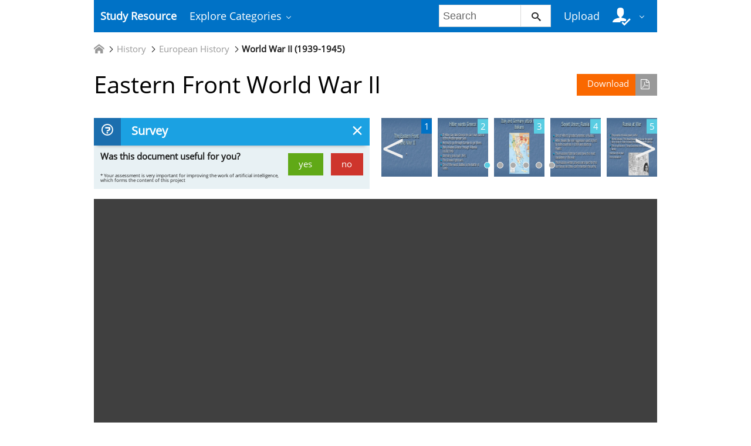

--- FILE ---
content_type: text/html;charset=UTF-8
request_url: https://studyres.com/doc/8566047/eastern-front-world-war-ii
body_size: 10758
content:











    

		
 
<!doctype html>
<html>
<head lang="en">
    <meta charset="utf-8">
	<meta http-equiv="x-dns-prefetch-control" content="on">

	
	
		<link rel="dns-prefetch" href="//www.google.com">
	
		<link rel="dns-prefetch" href="//www.google-analytics.com">
	
		<link rel="dns-prefetch" href="//www.gstatic.com">
	
		<link rel="dns-prefetch" href="//fonts.googleapis.com">
	
		<link rel="dns-prefetch" href="//fonts.gstatic.com">
	
		<link rel="dns-prefetch" href="//mc.yandex.ru">
	
		<link rel="dns-prefetch" href="//yastatic.net">
	
	<meta http-equiv="x-ua-compatible" content="ie=edge">
	<meta name="viewport" content="width=device-width, initial-scale=1.0, maximum-scale=1.0, user-scalable=no">

    
            <title>Eastern Front World War II</title>
        <meta property="og:title" content="Eastern Front World War II">
    
            <meta name="keywords" content="">
    
    
				
			<link rel="preload" as="style" href="/theme/common/static/metro-ui@3.0.18/build/css/metro.min.css">
			<link rel="preload" as="style" href="/theme/common/static/metro-ui@3.0.18/build/css/metro-colors.min.css">
			<link rel="preload" as="style" href="/theme/common/static/metro-ui@3.0.18/build/css/metro-icons.min.css">
			<link rel="preload" as="style" href="/theme/common/static/metro-ui@3.0.18/build/css/metro-responsive.min.css">
			<link rel="preload" as="style" href="/theme/common/static/metro-ui@3.0.18/build/css/metro-rtl.min.css">
			<link rel="preload" as="style" href="/theme/common/static/metro-ui@3.0.18/build/css/metro-schemes.min.css">
			<link rel="preload" as="style" href="/theme/metroui/static/widgets.css">
			<link rel="preload" as="style" href="/theme/metroui/static/common.css">
	
						<link rel="preload" as="script" href="/theme/common/static/jquery@3.6.0/dist/jquery.min.js">
								<link rel="preload" as="script" href="/theme/common/static/metro-ui@3.0.18/build/js/metro.js">
								<link rel="preload" as="script" href="/theme/metroui/static/widgets.js">
								<link rel="preload" as="script" href="/theme/metroui/static/common.js">
			
						<link rel="stylesheet" href="/theme/common/static/metro-ui@3.0.18/build/css/metro.min.css">
					<link rel="stylesheet" href="/theme/common/static/metro-ui@3.0.18/build/css/metro-colors.min.css">
					<link rel="stylesheet" href="/theme/common/static/metro-ui@3.0.18/build/css/metro-icons.min.css">
					<link rel="stylesheet" href="/theme/common/static/metro-ui@3.0.18/build/css/metro-responsive.min.css">
					<link rel="stylesheet" href="/theme/common/static/metro-ui@3.0.18/build/css/metro-rtl.min.css">
					<link rel="stylesheet" href="/theme/common/static/metro-ui@3.0.18/build/css/metro-schemes.min.css">
					<link rel="stylesheet" href="/theme/metroui/static/widgets.css">
					<link rel="stylesheet" href="/theme/metroui/static/common.css">
			
    
    <script type="text/javascript">
        var gaUserId = 2;
        var gaUserType = 'empty';
    </script>

    
    	<link rel="canonical" href="https://studyres.com/doc/8566047/eastern-front-world-war-ii">

	<script type="application/ld+json">
		[{"itemListElement":[{"position":1,"name":"History","item":"https://studyres.com/catalog/History","@type":"ListItem"},{"position":2,"name":"European History","item":"https://studyres.com/catalog/History/European+History","@type":"ListItem"},{"position":3,"name":"World War II (1939-1945)","item":"https://studyres.com/catalog/History/European+History/World+War+II+%281939-1945%29","@type":"ListItem"}],"@context":"https://schema.org","@type":"BreadcrumbList"},{"dateModified":"2018-08-01T19:40:07Z","datePublished":"2017-05-19T12:48:46Z","headline":"Eastern Front World War II","image":"https://s1.studyres.com/store/data/008566047_1-dbc288a76f7eb763624a8bedbe33ffea.png","mainEntityOfPage":{"@id":"https://google.com/article","@type":"WebPage"},"inLanguage":"en","learningResourceType":"presentation","@context":"https://schema.org","@type":"Article"}]
	</script>

<script>
	var gaVC = 'd';
</script>

<script>
function reportLink(o)
{
	}
</script>

<script>var gaAuthorId='71',gaCategoryId='381>105>39>0',gaViewMode='regular';</script>


	
    <script async src="https://pagead2.googlesyndication.com/pagead/js/adsbygoogle.js?client=ca-pub-4574181568230206" crossorigin="anonymous"></script>
<script>
(function(i,s,o,g,r,a,m){i['GoogleAnalyticsObject']=r;i[r]=i[r]||function(){
(i[r].q=i[r].q||[]).push(arguments)},i[r].l=1*new Date();a=s.createElement(o),
m=s.getElementsByTagName(o)[0];a.async=1;a.src=g;m.parentNode.insertBefore(a,m)
})(window,document,'script','https://www.google-analytics.com/analytics.js','ga');
ga('create', 'UA-110184623-1', 'auto');
ga('send', 'pageview');
</script>
</head>
<body>



<nav class="container">
    <div class="app-bar " data-role="appbar">
                <ul class="app-bar-menu">
            <li>
                <a class="nav-brand " href="/">
                                        Study Resource
</a>
            </li>
            <li>
                <a class="dropdown-toggle" id="nav-catalog-link" href="#">
                    Explore Categories                </a>
                <div class="app-bar-drop-container" id="nav-catalog"
                        data-role="dropdown" data-no-close="false"
                        data-toggle-element="#nav-catalog-link">
                    <div class="grid no-responsive">
                        <div class="row cells4">
                            <div class="cell">
                                <ul class="sidebar2 navy menu">
                                                                            <li  class="active" >
                                            <a href="#cat35">
                                                Arts & Humanities
                                            </a>
                                        </li>
                                                                            <li >
                                            <a href="#cat15">
                                                Business
                                            </a>
                                        </li>
                                                                            <li >
                                            <a href="#cat20">
                                                Engineering & Technology
                                            </a>
                                        </li>
                                                                            <li >
                                            <a href="#cat1">
                                                Foreign Language
                                            </a>
                                        </li>
                                                                            <li >
                                            <a href="#cat39">
                                                History
                                            </a>
                                        </li>
                                                                            <li >
                                            <a href="#cat3">
                                                Math
                                            </a>
                                        </li>
                                                                            <li >
                                            <a href="#cat6">
                                                Science
                                            </a>
                                        </li>
                                                                            <li >
                                            <a href="#cat11">
                                                Social Science
                                            </a>
                                        </li>
                                                                    </ul>
                            </div>
                            <div class="cell colspan3">
                                                                    <div class="row  cells frame" id="cat3">
                                        <div class="cell">
                                            <h4>Top subcategories
</h4>
                                            <ul class="simple-list">
                                                                                                <li>
                                                    <a href="/catalog/Math/Advanced+Math">
                                                        Advanced Math
                                                    </a>
                                                                                                <li>
                                                    <a href="/catalog/Math/Algebra">
                                                        Algebra
                                                    </a>
                                                                                                <li>
                                                    <a href="/catalog/Math/Basic+Math">
                                                        Basic Math
                                                    </a>
                                                                                                <li>
                                                    <a href="/catalog/Math/Calculus">
                                                        Calculus
                                                    </a>
                                                                                                <li>
                                                    <a href="/catalog/Math/Geometry">
                                                        Geometry
                                                    </a>
                                                                                                <li>
                                                    <a href="/catalog/Math/Linear+Algebra">
                                                        Linear Algebra
                                                    </a>
                                                                                                <li>
                                                    <a href="/catalog/Math/Pre-Algebra">
                                                        Pre-Algebra
                                                    </a>
                                                                                                <li>
                                                    <a href="/catalog/Math/Pre-Calculus">
                                                        Pre-Calculus
                                                    </a>
                                                                                                <li>
                                                    <a href="/catalog/Math/Statistics+And+Probability">
                                                        Statistics And Probability
                                                    </a>
                                                                                                <li>
                                                    <a href="/catalog/Math/Trigonometry">
                                                        Trigonometry
                                                    </a>
                                                                                                <li>
                                                    <a href="/catalog/Math">
                                                        other
                                                        &rarr;
                                                    </a>
                                            </ul>
                                        </div>
                                                                            </div>
                                                                    <div class="row  cells frame" id="cat6">
                                        <div class="cell">
                                            <h4>Top subcategories
</h4>
                                            <ul class="simple-list">
                                                                                                <li>
                                                    <a href="/catalog/Science/Astronomy">
                                                        Astronomy
                                                    </a>
                                                                                                <li>
                                                    <a href="/catalog/Science/Astrophysics">
                                                        Astrophysics
                                                    </a>
                                                                                                <li>
                                                    <a href="/catalog/Science/Biology">
                                                        Biology
                                                    </a>
                                                                                                <li>
                                                    <a href="/catalog/Science/Chemistry">
                                                        Chemistry
                                                    </a>
                                                                                                <li>
                                                    <a href="/catalog/Science/Earth+Science">
                                                        Earth Science
                                                    </a>
                                                                                                <li>
                                                    <a href="/catalog/Science/Environmental+Science">
                                                        Environmental Science
                                                    </a>
                                                                                                <li>
                                                    <a href="/catalog/Science/Health+Science">
                                                        Health Science
                                                    </a>
                                                                                                <li>
                                                    <a href="/catalog/Science/Physics">
                                                        Physics
                                                    </a>
                                                                                                <li>
                                                    <a href="/catalog/Science">
                                                        other
                                                        &rarr;
                                                    </a>
                                            </ul>
                                        </div>
                                                                            </div>
                                                                    <div class="row  cells frame" id="cat11">
                                        <div class="cell">
                                            <h4>Top subcategories
</h4>
                                            <ul class="simple-list">
                                                                                                <li>
                                                    <a href="/catalog/Social+Science/Anthropology">
                                                        Anthropology
                                                    </a>
                                                                                                <li>
                                                    <a href="/catalog/Social+Science/Law">
                                                        Law
                                                    </a>
                                                                                                <li>
                                                    <a href="/catalog/Social+Science/Political+Science">
                                                        Political Science
                                                    </a>
                                                                                                <li>
                                                    <a href="/catalog/Social+Science/Psychology">
                                                        Psychology
                                                    </a>
                                                                                                <li>
                                                    <a href="/catalog/Social+Science/Sociology">
                                                        Sociology
                                                    </a>
                                                                                                <li>
                                                    <a href="/catalog/Social+Science">
                                                        other
                                                        &rarr;
                                                    </a>
                                            </ul>
                                        </div>
                                                                            </div>
                                                                    <div class="row  cells frame" id="cat15">
                                        <div class="cell">
                                            <h4>Top subcategories
</h4>
                                            <ul class="simple-list">
                                                                                                <li>
                                                    <a href="/catalog/Business/Accounting">
                                                        Accounting
                                                    </a>
                                                                                                <li>
                                                    <a href="/catalog/Business/Economics">
                                                        Economics
                                                    </a>
                                                                                                <li>
                                                    <a href="/catalog/Business/Finance">
                                                        Finance
                                                    </a>
                                                                                                <li>
                                                    <a href="/catalog/Business/Management">
                                                        Management
                                                    </a>
                                                                                                <li>
                                                    <a href="/catalog/Business">
                                                        other
                                                        &rarr;
                                                    </a>
                                            </ul>
                                        </div>
                                                                            </div>
                                                                    <div class="row  cells frame" id="cat20">
                                        <div class="cell">
                                            <h4>Top subcategories
</h4>
                                            <ul class="simple-list">
                                                                                                <li>
                                                    <a href="/catalog/Engineering+%26+Technology/Aerospace+Engineering">
                                                        Aerospace Engineering
                                                    </a>
                                                                                                <li>
                                                    <a href="/catalog/Engineering+%26+Technology/Bioengineering">
                                                        Bioengineering
                                                    </a>
                                                                                                <li>
                                                    <a href="/catalog/Engineering+%26+Technology/Chemical+Engineering">
                                                        Chemical Engineering
                                                    </a>
                                                                                                <li>
                                                    <a href="/catalog/Engineering+%26+Technology/Civil+Engineering">
                                                        Civil Engineering
                                                    </a>
                                                                                                <li>
                                                    <a href="/catalog/Engineering+%26+Technology/Computer+Science">
                                                        Computer Science
                                                    </a>
                                                                                                <li>
                                                    <a href="/catalog/Engineering+%26+Technology/Electrical+Engineering">
                                                        Electrical Engineering
                                                    </a>
                                                                                                <li>
                                                    <a href="/catalog/Engineering+%26+Technology/Industrial+Engineering">
                                                        Industrial Engineering
                                                    </a>
                                                                                                <li>
                                                    <a href="/catalog/Engineering+%26+Technology/Mechanical+Engineering">
                                                        Mechanical Engineering
                                                    </a>
                                                                                                <li>
                                                    <a href="/catalog/Engineering+%26+Technology/Web+Design">
                                                        Web Design
                                                    </a>
                                                                                                <li>
                                                    <a href="/catalog/Engineering+%26+Technology">
                                                        other
                                                        &rarr;
                                                    </a>
                                            </ul>
                                        </div>
                                                                            </div>
                                                                    <div class="row  cells frame" id="cat35">
                                        <div class="cell">
                                            <h4>Top subcategories
</h4>
                                            <ul class="simple-list">
                                                                                                <li>
                                                    <a href="/catalog/Arts+%26+Humanities/Architecture">
                                                        Architecture
                                                    </a>
                                                                                                <li>
                                                    <a href="/catalog/Arts+%26+Humanities/Communications">
                                                        Communications
                                                    </a>
                                                                                                <li>
                                                    <a href="/catalog/Arts+%26+Humanities/English">
                                                        English
                                                    </a>
                                                                                                <li>
                                                    <a href="/catalog/Arts+%26+Humanities/Gender+Studies">
                                                        Gender Studies
                                                    </a>
                                                                                                <li>
                                                    <a href="/catalog/Arts+%26+Humanities/Music">
                                                        Music
                                                    </a>
                                                                                                <li>
                                                    <a href="/catalog/Arts+%26+Humanities/Performing+Arts">
                                                        Performing Arts
                                                    </a>
                                                                                                <li>
                                                    <a href="/catalog/Arts+%26+Humanities/Philosophy">
                                                        Philosophy
                                                    </a>
                                                                                                <li>
                                                    <a href="/catalog/Arts+%26+Humanities/Religious+Studies">
                                                        Religious Studies
                                                    </a>
                                                                                                <li>
                                                    <a href="/catalog/Arts+%26+Humanities/Writing">
                                                        Writing
                                                    </a>
                                                                                                <li>
                                                    <a href="/catalog/Arts+%26+Humanities">
                                                        other
                                                        &rarr;
                                                    </a>
                                            </ul>
                                        </div>
                                                                            </div>
                                                                    <div class="row  cells frame" id="cat39">
                                        <div class="cell">
                                            <h4>Top subcategories
</h4>
                                            <ul class="simple-list">
                                                                                                <li>
                                                    <a href="/catalog/History/Ancient+History">
                                                        Ancient History
                                                    </a>
                                                                                                <li>
                                                    <a href="/catalog/History/European+History">
                                                        European History
                                                    </a>
                                                                                                <li>
                                                    <a href="/catalog/History/US+History">
                                                        US History
                                                    </a>
                                                                                                <li>
                                                    <a href="/catalog/History/World+History">
                                                        World History
                                                    </a>
                                                                                                <li>
                                                    <a href="/catalog/History">
                                                        other
                                                        &rarr;
                                                    </a>
                                            </ul>
                                        </div>
                                                                            </div>
                                                                    <div class="row  cells frame" id="cat1">
                                        <div class="cell">
                                            <h4>Top subcategories
</h4>
                                            <ul class="simple-list">
                                                                                                <li>
                                                    <a href="/catalog/Foreign+Language/Croatian">
                                                        Croatian
                                                    </a>
                                                                                                <li>
                                                    <a href="/catalog/Foreign+Language/Czech">
                                                        Czech
                                                    </a>
                                                                                                <li>
                                                    <a href="/catalog/Foreign+Language/Finnish">
                                                        Finnish
                                                    </a>
                                                                                                <li>
                                                    <a href="/catalog/Foreign+Language/Greek">
                                                        Greek
                                                    </a>
                                                                                                <li>
                                                    <a href="/catalog/Foreign+Language/Hindi">
                                                        Hindi
                                                    </a>
                                                                                                <li>
                                                    <a href="/catalog/Foreign+Language/Japanese">
                                                        Japanese
                                                    </a>
                                                                                                <li>
                                                    <a href="/catalog/Foreign+Language/Korean">
                                                        Korean
                                                    </a>
                                                                                                <li>
                                                    <a href="/catalog/Foreign+Language/Persian">
                                                        Persian
                                                    </a>
                                                                                                <li>
                                                    <a href="/catalog/Foreign+Language/Swedish">
                                                        Swedish
                                                    </a>
                                                                                                <li>
                                                    <a href="/catalog/Foreign+Language/Turkish">
                                                        Turkish
                                                    </a>
                                                                                                <li>
                                                    <a href="/catalog/Foreign+Language">
                                                        other
                                                        &rarr;
                                                    </a>
                                            </ul>
                                        </div>
                                                                            </div>
                                                            </div>
                        </div>
                    </div>
                </div>
            </li>
        </ul>

                    <div class="app-bar-element place-right">
                <a class="dropdown-toggle fg-white">
                    <i class="mif-user-check mif-2x"></i>&nbsp;
                </a>
                <div class="app-bar-drop-container place-right"
                        data-role="dropdown" data-no-close="true">
                    <div class="padding20">
                                                    <a class="no-wrap" href="/profile/">
                                Profile                            </a>
                            <a class="no-wrap" href="/documents">
                                Documents                            </a>
                            <a class="no-wrap" href="/login.html?action=logout">
                                Logout                            </a>
                                            </div>
                </div>
            </div>
        
                    <a class="app-bar-element place-right no-phone" href="/uploadform"
					onclick="return _ym('document_upload', true)">
                Upload            </a>
        
        <div class="app-bar-element place-right no-phone">
            <form class="nav-search" action="/search/">
                <div class="input-control text " data-role="input">
                    <input 						type="text" name="q" placeholder="Search">
                    <button class="button ">
						<i class="mif-search"></i>
                    </button>
                </div>
            </form>
        </div>
            </div>
</nav>

<main class="container">
    














	<ul class="breadcrumbs no-padding-left">
        <li>
	        <a href="/catalog">
		        <i class="icon mif-home"></i>
	        </a>
        </li>

											<li>
					<a href="/catalog/History">History</a>
				</li>
							<li>
					<a href="/catalog/History/European+History">European History</a>
				</li>
							<li>
					<a href="/catalog/History/European+History/World+War+II+%281939-1945%29">World War II (1939-1945)</a>
				</li>
						</ul>

		
	<h1 class="viewer-title">
        <a class="image-button warning icon-right place-right no-tablet"
						   		href="/download/8566047" rel="nofollow"
		   		onclick="return  _ym('document_download', true)">
            Download			<i class="icon mif-file-pdf"></i>
		</a>
		Eastern Front World War II
	</h1>

	
	    <div class="grid no-responsive no-phone">
		    <div class="row cells2">
		        <div class="cell">
		            <div class="panel closable viewer-survey">
		                <div class="heading">
		                    <i class="icon mif-question"></i>
		                    <span class="title">
								Survey							</span>
                            <span class="close"></span>
		                </div>
		                <div class="content padding10">
		                    <form>
	                            		                            <span class="answer answer-useful">
		                                <a class="button success" href="#" data-value="+1">yes</a>
		                                <a class="button danger" href="#" data-value="-1">no</a>
		                            </span>
			                        <span>
										Was this document useful for you?									</span>
	                            		                    </form>
		                    <output>
		                        <i class="mif-checkmark"></i>&nbsp;&nbsp;
		                        <span>
									Thank you for your participation!								</span>
		                    </output>
		                    <p>
								* Your assessment is very important for improving the work of artificial intelligence, which forms the content of this project							</p>
		                </div>
		            </div>
		        </div>
		        <div class="cell">
    
				<div class="viewer-thumbs">
			<div class="carousel " data-role="carousel" data-auto="false"
					data-slide="0">
															<div class="slide">
							<div class="grid no-responsive">
								<div class="row cells5">
					
					<div class="cell">
						<a href="#">
							<div class="image-container">
								<div class="frame">
									<a href="?page=1">
										<img class="thumb" alt="page"
											src="//s1.studyres.com/store/data/008566047.png?key=0e9e49ae9a072b9ddb95afb4baf406ef&r=1&sn=1">
									</a>
								</div>
								<div class="badge  active ">1</div>
							</div>
						</a>
					</div>

														
					<div class="cell">
						<a href="#">
							<div class="image-container">
								<div class="frame">
									<a href="?page=2">
										<img class="thumb" alt="page"
											src="//s1.studyres.com/store/data/008566047.png?key=0e9e49ae9a072b9ddb95afb4baf406ef&r=1&sn=2">
									</a>
								</div>
								<div class="badge ">2</div>
							</div>
						</a>
					</div>

														
					<div class="cell">
						<a href="#">
							<div class="image-container">
								<div class="frame">
									<a href="?page=3">
										<img class="thumb" alt="page"
											src="//s1.studyres.com/store/data/008566047.png?key=0e9e49ae9a072b9ddb95afb4baf406ef&r=1&sn=3">
									</a>
								</div>
								<div class="badge ">3</div>
							</div>
						</a>
					</div>

														
					<div class="cell">
						<a href="#">
							<div class="image-container">
								<div class="frame">
									<a href="?page=4">
										<img class="thumb" alt="page"
											src="//s1.studyres.com/store/data/008566047.png?key=0e9e49ae9a072b9ddb95afb4baf406ef&r=1&sn=4">
									</a>
								</div>
								<div class="badge ">4</div>
							</div>
						</a>
					</div>

														
					<div class="cell">
						<a href="#">
							<div class="image-container">
								<div class="frame">
									<a href="?page=5">
										<img class="thumb" alt="page"
											src="//s1.studyres.com/store/data/008566047.png?key=0e9e49ae9a072b9ddb95afb4baf406ef&r=1&sn=5">
									</a>
								</div>
								<div class="badge ">5</div>
							</div>
						</a>
					</div>

													</div>
							</div>
						</div>
																				<div class="slide">
							<div class="grid no-responsive">
								<div class="row cells5">
					
					<div class="cell">
						<a href="#">
							<div class="image-container">
								<div class="frame">
									<a href="?page=6">
										<img class="thumb" alt="page"
											src="//s1.studyres.com/store/data/008566047.png?key=0e9e49ae9a072b9ddb95afb4baf406ef&r=1&sn=6">
									</a>
								</div>
								<div class="badge ">6</div>
							</div>
						</a>
					</div>

														
					<div class="cell">
						<a href="#">
							<div class="image-container">
								<div class="frame">
									<a href="?page=7">
										<img class="thumb" alt="page"
											src="//s1.studyres.com/store/data/008566047.png?key=0e9e49ae9a072b9ddb95afb4baf406ef&r=1&sn=7">
									</a>
								</div>
								<div class="badge ">7</div>
							</div>
						</a>
					</div>

														
					<div class="cell">
						<a href="#">
							<div class="image-container">
								<div class="frame">
									<a href="?page=8">
										<img class="thumb" alt="page"
											src="//s1.studyres.com/store/data/008566047.png?key=0e9e49ae9a072b9ddb95afb4baf406ef&r=1&sn=8">
									</a>
								</div>
								<div class="badge ">8</div>
							</div>
						</a>
					</div>

														
					<div class="cell">
						<a href="#">
							<div class="image-container">
								<div class="frame">
									<a href="?page=9">
										<img class="thumb" alt="page"
											src="//s1.studyres.com/store/data/008566047.png?key=0e9e49ae9a072b9ddb95afb4baf406ef&r=1&sn=9">
									</a>
								</div>
								<div class="badge ">9</div>
							</div>
						</a>
					</div>

														
					<div class="cell">
						<a href="#">
							<div class="image-container">
								<div class="frame">
									<a href="?page=10">
										<img class="thumb" alt="page"
											src="//s1.studyres.com/store/data/008566047.png?key=0e9e49ae9a072b9ddb95afb4baf406ef&r=1&sn=10">
									</a>
								</div>
								<div class="badge ">10</div>
							</div>
						</a>
					</div>

													</div>
							</div>
						</div>
																				<div class="slide">
							<div class="grid no-responsive">
								<div class="row cells5">
					
					<div class="cell">
						<a href="#">
							<div class="image-container">
								<div class="frame">
									<a href="?page=11">
										<img class="thumb" alt="page"
											src="//s1.studyres.com/store/data/008566047.png?key=0e9e49ae9a072b9ddb95afb4baf406ef&r=1&sn=11">
									</a>
								</div>
								<div class="badge ">11</div>
							</div>
						</a>
					</div>

														
					<div class="cell">
						<a href="#">
							<div class="image-container">
								<div class="frame">
									<a href="?page=12">
										<img class="thumb" alt="page"
											src="//s1.studyres.com/store/data/008566047.png?key=0e9e49ae9a072b9ddb95afb4baf406ef&r=1&sn=12">
									</a>
								</div>
								<div class="badge ">12</div>
							</div>
						</a>
					</div>

														
					<div class="cell">
						<a href="#">
							<div class="image-container">
								<div class="frame">
									<a href="?page=13">
										<img class="thumb" alt="page"
											src="//s1.studyres.com/store/data/008566047.png?key=0e9e49ae9a072b9ddb95afb4baf406ef&r=1&sn=13">
									</a>
								</div>
								<div class="badge ">13</div>
							</div>
						</a>
					</div>

														
					<div class="cell">
						<a href="#">
							<div class="image-container">
								<div class="frame">
									<a href="?page=14">
										<img class="thumb" alt="page"
											src="//s1.studyres.com/store/data/008566047.png?key=0e9e49ae9a072b9ddb95afb4baf406ef&r=1&sn=14">
									</a>
								</div>
								<div class="badge ">14</div>
							</div>
						</a>
					</div>

														
					<div class="cell">
						<a href="#">
							<div class="image-container">
								<div class="frame">
									<a href="?page=15">
										<img class="thumb" alt="page"
											src="//s1.studyres.com/store/data/008566047.png?key=0e9e49ae9a072b9ddb95afb4baf406ef&r=1&sn=15">
									</a>
								</div>
								<div class="badge ">15</div>
							</div>
						</a>
					</div>

													</div>
							</div>
						</div>
																				<div class="slide">
							<div class="grid no-responsive">
								<div class="row cells5">
					
					<div class="cell">
						<a href="#">
							<div class="image-container">
								<div class="frame">
									<a href="?page=16">
										<img class="thumb" alt="page"
											src="//s1.studyres.com/store/data/008566047.png?key=0e9e49ae9a072b9ddb95afb4baf406ef&r=1&sn=16">
									</a>
								</div>
								<div class="badge ">16</div>
							</div>
						</a>
					</div>

														
					<div class="cell">
						<a href="#">
							<div class="image-container">
								<div class="frame">
									<a href="?page=17">
										<img class="thumb" alt="page"
											src="//s1.studyres.com/store/data/008566047.png?key=0e9e49ae9a072b9ddb95afb4baf406ef&r=1&sn=17">
									</a>
								</div>
								<div class="badge ">17</div>
							</div>
						</a>
					</div>

														
					<div class="cell">
						<a href="#">
							<div class="image-container">
								<div class="frame">
									<a href="?page=18">
										<img class="thumb" alt="page"
											src="//s1.studyres.com/store/data/008566047.png?key=0e9e49ae9a072b9ddb95afb4baf406ef&r=1&sn=18">
									</a>
								</div>
								<div class="badge ">18</div>
							</div>
						</a>
					</div>

														
					<div class="cell">
						<a href="#">
							<div class="image-container">
								<div class="frame">
									<a href="?page=19">
										<img class="thumb" alt="page"
											src="//s1.studyres.com/store/data/008566047.png?key=0e9e49ae9a072b9ddb95afb4baf406ef&r=1&sn=19">
									</a>
								</div>
								<div class="badge ">19</div>
							</div>
						</a>
					</div>

														
					<div class="cell">
						<a href="#">
							<div class="image-container">
								<div class="frame">
									<a href="?page=20">
										<img class="thumb" alt="page"
											src="//s1.studyres.com/store/data/008566047.png?key=0e9e49ae9a072b9ddb95afb4baf406ef&r=1&sn=20">
									</a>
								</div>
								<div class="badge ">20</div>
							</div>
						</a>
					</div>

													</div>
							</div>
						</div>
																				<div class="slide">
							<div class="grid no-responsive">
								<div class="row cells5">
					
					<div class="cell">
						<a href="#">
							<div class="image-container">
								<div class="frame">
									<a href="?page=21">
										<img class="thumb" alt="page"
											src="//s1.studyres.com/store/data/008566047.png?key=0e9e49ae9a072b9ddb95afb4baf406ef&r=1&sn=21">
									</a>
								</div>
								<div class="badge ">21</div>
							</div>
						</a>
					</div>

														
					<div class="cell">
						<a href="#">
							<div class="image-container">
								<div class="frame">
									<a href="?page=22">
										<img class="thumb" alt="page"
											src="//s1.studyres.com/store/data/008566047.png?key=0e9e49ae9a072b9ddb95afb4baf406ef&r=1&sn=22">
									</a>
								</div>
								<div class="badge ">22</div>
							</div>
						</a>
					</div>

														
					<div class="cell">
						<a href="#">
							<div class="image-container">
								<div class="frame">
									<a href="?page=23">
										<img class="thumb" alt="page"
											src="//s1.studyres.com/store/data/008566047.png?key=0e9e49ae9a072b9ddb95afb4baf406ef&r=1&sn=23">
									</a>
								</div>
								<div class="badge ">23</div>
							</div>
						</a>
					</div>

														
					<div class="cell">
						<a href="#">
							<div class="image-container">
								<div class="frame">
									<a href="?page=24">
										<img class="thumb" alt="page"
											src="//s1.studyres.com/store/data/008566047.png?key=0e9e49ae9a072b9ddb95afb4baf406ef&r=1&sn=24">
									</a>
								</div>
								<div class="badge ">24</div>
							</div>
						</a>
					</div>

														
					<div class="cell">
						<a href="#">
							<div class="image-container">
								<div class="frame">
									<a href="?page=25">
										<img class="thumb" alt="page"
											src="//s1.studyres.com/store/data/008566047.png?key=0e9e49ae9a072b9ddb95afb4baf406ef&r=1&sn=25">
									</a>
								</div>
								<div class="badge ">25</div>
							</div>
						</a>
					</div>

													</div>
							</div>
						</div>
																				<div class="slide">
							<div class="grid no-responsive">
								<div class="row cells5">
					
					<div class="cell">
						<a href="#">
							<div class="image-container">
								<div class="frame">
									<a href="?page=26">
										<img class="thumb" alt="page"
											src="//s1.studyres.com/store/data/008566047.png?key=0e9e49ae9a072b9ddb95afb4baf406ef&r=1&sn=26">
									</a>
								</div>
								<div class="badge ">26</div>
							</div>
						</a>
					</div>

														
					<div class="cell">
						<a href="#">
							<div class="image-container">
								<div class="frame">
									<a href="?page=27">
										<img class="thumb" alt="page"
											src="//s1.studyres.com/store/data/008566047.png?key=0e9e49ae9a072b9ddb95afb4baf406ef&r=1&sn=27">
									</a>
								</div>
								<div class="badge ">27</div>
							</div>
						</a>
					</div>

													</div>
							</div>
						</div>
												</div>
		</div>
	
		            </div>
	        </div>
	    </div>
	
	<div class="viewer-wrapper">
								
		
					<iframe class="viewer-next" frameborder="0" scrolling="no" allowfullscreen
				src="/viewer_next/web/metro?file=%2F%2Fs1p.studyres.com%2Fstore%2Fdata%2F008566047.pdf%3Fk%3DAwAAAZvJi2hAAAACWBLfqRA33K8xxZM6IDHXdv58J0qY&links=Are+you+sure%3F#page=$_page">
			</iframe>
				<div class="viewer-decorator"></div>
	</div>

		
	<div class="grid">
		<div class="row cells2">
			<div class="cell">
				                    <div class="panel" style="margin-bottom:20px">
                        <div class="heading">
                            <i class="icon mif-magic-wand"></i>
                            <span class="title">
								Document related concepts							</span>
                        </div>
                        <div class="content viewer-similar">
							                            <span class="text-nowrap">
																<p>
									Catholic clergy involvement with the Ustaše
									<a href="//en.wikipedia.org/wiki/Catholic clergy involvement with the Ustaše" rel="nofollow">
										wikipedia									</a>,
									<a href="/concepts/16496/catholic-clergy-involvement-with-the-usta%C5%A1e" rel="nofollow">
										lookup									</a>
								</p>
																<p>
									Allies of World War II
									<a href="//en.wikipedia.org/wiki/Allies of World War II" rel="nofollow">
										wikipedia									</a>,
									<a href="/concepts/3309/allies-of-world-war-ii" rel="nofollow">
										lookup									</a>
								</p>
																<p>
									Economy of Nazi Germany
									<a href="//en.wikipedia.org/wiki/Economy of Nazi Germany" rel="nofollow">
										wikipedia									</a>,
									<a href="/concepts/3316/economy-of-nazi-germany" rel="nofollow">
										lookup									</a>
								</p>
																<p>
									Chetniks
									<a href="//en.wikipedia.org/wiki/Chetniks" rel="nofollow">
										wikipedia									</a>,
									<a href="/concepts/17099/chetniks" rel="nofollow">
										lookup									</a>
								</p>
																<p>
									New Order (Nazism)
									<a href="//en.wikipedia.org/wiki/New Order (Nazism)" rel="nofollow">
										wikipedia									</a>,
									<a href="/concepts/3315/new-order--nazism-" rel="nofollow">
										lookup									</a>
								</p>
																<p>
									Banjica concentration camp
									<a href="//en.wikipedia.org/wiki/Banjica concentration camp" rel="nofollow">
										wikipedia									</a>,
									<a href="/concepts/9256/banjica-concentration-camp" rel="nofollow">
										lookup									</a>
								</p>
																<p>
									Operation Southeast Croatia
									<a href="//en.wikipedia.org/wiki/Operation Southeast Croatia" rel="nofollow">
										wikipedia									</a>,
									<a href="/concepts/15714/operation-southeast-croatia" rel="nofollow">
										lookup									</a>
								</p>
																<p>
									Yugoslavia and the Allies
									<a href="//en.wikipedia.org/wiki/Yugoslavia and the Allies" rel="nofollow">
										wikipedia									</a>,
									<a href="/concepts/12868/yugoslavia-and-the-allies" rel="nofollow">
										lookup									</a>
								</p>
																<p>
									Consequences of Nazism
									<a href="//en.wikipedia.org/wiki/Consequences of Nazism" rel="nofollow">
										wikipedia									</a>,
									<a href="/concepts/2427/consequences-of-nazism" rel="nofollow">
										lookup									</a>
								</p>
																<p>
									Independent State of Croatia
									<a href="//en.wikipedia.org/wiki/Independent State of Croatia" rel="nofollow">
										wikipedia									</a>,
									<a href="/concepts/15713/independent-state-of-croatia" rel="nofollow">
										lookup									</a>
								</p>
																<p>
									Government of National Salvation
									<a href="//en.wikipedia.org/wiki/Government of National Salvation" rel="nofollow">
										wikipedia									</a>,
									<a href="/concepts/17098/government-of-national-salvation" rel="nofollow">
										lookup									</a>
								</p>
																<p>
									Nazi views on Catholicism
									<a href="//en.wikipedia.org/wiki/Nazi views on Catholicism" rel="nofollow">
										wikipedia									</a>,
									<a href="/concepts/4687/nazi-views-on-catholicism" rel="nofollow">
										lookup									</a>
								</p>
																<p>
									Pursuit of Nazi collaborators
									<a href="//en.wikipedia.org/wiki/Pursuit of Nazi collaborators" rel="nofollow">
										wikipedia									</a>,
									<a href="/concepts/8973/pursuit-of-nazi-collaborators" rel="nofollow">
										lookup									</a>
								</p>
																<p>
									Kingdom of Yugoslavia
									<a href="//en.wikipedia.org/wiki/Kingdom of Yugoslavia" rel="nofollow">
										wikipedia									</a>,
									<a href="/concepts/16511/kingdom-of-yugoslavia" rel="nofollow">
										lookup									</a>
								</p>
																<p>
									Kragujevac massacre
									<a href="//en.wikipedia.org/wiki/Kragujevac massacre" rel="nofollow">
										wikipedia									</a>,
									<a href="/concepts/16476/kragujevac-massacre" rel="nofollow">
										lookup									</a>
								</p>
																<p>
									Kraljevo massacre
									<a href="//en.wikipedia.org/wiki/Kraljevo massacre" rel="nofollow">
										wikipedia									</a>,
									<a href="/concepts/16014/kraljevo-massacre" rel="nofollow">
										lookup									</a>
								</p>
								                            </span>
                        </div>
                    </div>
				
				<div class="panel" data-role="panel">
					<div class="heading">
						<i class="icon mif-language"></i>
						<span class="title">
							Transcript						</span>
					</div>
					<div class="content viewer-transcript">
						<pre itemprop="text" style="white-space:pre-line">The Eastern Front
World War II
&quot;
Hitler wants Greece






If Hitler can take Greece he can have control
of the Mediterranean Sea.
He has to go through Europe to get there.
Italy invades Greece through Albania
10/28/1940
Germany joins April 1941
The Greeks fight hard.
One of the worst battles is the Battle of
Crete.
Italy and Germany attack the
Balkans
Soviet Union; Russia




One of Hitler’s greatest enemies is Russia.
Hitler breaks the non-aggression pact signed
by both countries in 1939 and starts to
invade.
The Russians fight hard and have the most
causalities in the war.
The Russian winter proves extra hard for the
Germanys and they can’t maintain the army.
Russia at War
The people of Russia greatly suffer.
 In the Ukraine “The Bread Basket” of Russia the people
burn crops in order to keep the Germanys from eating.
 This is a picture of Tanya Savicheva who kept a list of
family
members that died
from stravation

Russia at War



In Leningrad/St. Petersburg the people suffer
through a harsh winter and have to boil leather
(horse skin) to eat fat.
But eating too much could poison you…
Soviet soldiers on skies patrolling the city
Russia’s Resistance against the
Nazi’s.
Dmitri Shostakovich’s Symphony No.
7 in C major,
 Dedicated to the city of Leningrad on
27 December 1941.
 Symbol of resistance and defiance to
Nazi totalitarianism and militarism.
 People all over the world listened to
this symphony.

Map of Russia
Palestine
Under British control the Palestinian's were with
the Allies in World War II.
 It was hard for Palestine to pick a side they
didn’t want to side with Germany who was
attacking them.
 But the British were always
helping the Jewish people
take Palestinian land.

Yugoslavia’s options
1. Let Germany take over after all they are much
stronger.
2. Fight back because it’s not right to take over
another country.
Please note:
After World War I the country of Yugoslavia was created by the allies
to include Serbs, Croats, Slovenes, Macedonians, Montenegrins.
Yugoslavia was a Constitutional Monarchy headed by the Serbian
Monarchy the Karageorgivch Family
Yugoslavia after the Nazi’s

Notice how the map has changed.
What happened to Yugoslavia?

The Serbs resist instead of giving in




Draza Mihailovic and the Chetniks revolt in May.
Milan Nedic want to save the as many Serbs as
possible creating the Serbian Government of
Salvation.
Josip Broz Tito is the leader of the Partisan
(communists) and he fights the Nazi’s
Croatians join the Nazi’s and are known as Ustashi
(Ustasi)
Images of the Ustasi Occupation
Ustasa leader Ante Pavelic with Nazi Foreign Minister Joachim von Ribbentrop.
Serbs being converted to Catholism
Victims in Jasenovac Concentration Camp
What did Croatia want?

According to the Simon Wiesenthal Center
(citing the Encyclopedia of the Holocaust),
&quot;Ustasa terrorists killed 500,000 Serbs,
expelled 250,000 and forced 250,000 to
convert to Catholicism. They murdered
thousands of Jews and Gypsies.“
Explaining the Tragedy


The crimes of the fascist Ustashe against
the Serbs in the notorious camp of
Jasenovac must be known - crimes that
are the worst ones along with those
committed against the Jews in the
Holocaust.&quot;
- Simon Wiesenthal
Concentration Camps












Dakovo
Danica
Jastrebarsko (children’s camp)
Jadovno
Jasenovac
Kerestinec
Krucica
Lepoglava
Loborgrad
Pag
Stara Gradiska
Travnik
Jasenovac then;
Jasenovac Memorial Now
What should the Serbs do?





The choices were hard either be killed by the
Ustasa or fight against them.
The Nazi’s had a formula for every 1 German
killed 100 Serbs; 1 German injured 50 Serbs
killed.
Many Serbs from Bosnia, Lika, Dalmatia decided
to fight.
Some sided with the Partisans (Tito and the
communists)
Some went along with the Chetniks.
Draza Mihailovic

A World War I soldier Dragolub took the
responsibility of organizing the Chetniks to
fight against the Nazi’s in the name of the
Royal Army in May 1941 after the Nazi’s
invade.
Momcilo Djuic


A priest and Duke of the Dinarska Division under
the leadership of Draza organized the Serbs.
In the Independent State of Croatia and Bosnia
many Serbs resisted under the Chetniks.
Milan Nedic


Led a group of Serbs in Serbia known as
the Serbian Government of Salvation.
He did this to save as many Serbs as
possible from the Nazi’s and Communists.
What were the Allies doing?




In the beginning of the War the Allies
supported the Chetniks.
The Chetniks saved 500 U.S. Airmen.
But the Allies changed sides and
supported Tito/Partisans.
The Chetniks had no choice either flee
Yugoslavia or stay and be killed.
Djuic Leaves



Duke Djuic leaves with 20,000 Serbs north
for Slovenia
They walk almost all winter long and stay
over night in houses when the weather
gets really bad.
Eventually the Dinarska Division Chetniks
walk to Italy and surrender to the Allies on
May 6th (Djurdjev Dan)
A New Chapter



This begins the life in the Camps of Italy,
and Germany after the war.
The Chetniks are joined by Nedic’s Serbs
who also have to flee because the
Communists won.
Eventually they come to the United States,
England, Australia, Canada etc…
Why is this important to know?



First of all people should know their history.
Second the hatred of Serbs from WWII is still
around today in Croatia.
“Those who cannot remember the past, are
condemned to repeat it,&quot;
George Santayana (12/16/1863- 9/26/1952
philosopher, essayist, poet, and novelist.
Croatia Today
Serbs are not welcome



Independence Day April 10 1991 same
day as 1941)
Same flag from W.W.II
Famous Ustashi leaders are common
street names and historical landmarks.
</pre>
					</div>
				</div>
			</div>

			<div class="cell">
				
                <div class="panel">
                    <div class="heading">
                        <i class="icon mif-images"></i>
                        <span class="title">
							Related documents						</span>
                    </div>
                    <div class="content viewer-similar">
        				<div class="tile-container">
					        					        
							                                <a class="tile" href="/doc/8230354/history-through-literature">
                                    <div class="tile-content">
                                        <div class="image-container">
                                            <div class="frame">
                                                <img alt="History Through Literature"
													src="//s1.studyres.com/store/data/008230354_1-fadbdc9613f89d33141de79c8e1e8bb3-150x150.png">
                                            </div>
                                            <div class="image-overlay">History Through Literature</div>
                                        </div>
                                    </div>
                                </a>
							                                <a class="tile" href="/doc/6186562/nazi-propaganda-questions">
                                    <div class="tile-content">
                                        <div class="image-container">
                                            <div class="frame">
                                                <img alt="Nazi Propaganda Questions"
													src="//s1.studyres.com/store/data/006186562_1-5efb681fff72a224f07317511be9a00b-150x150.png">
                                            </div>
                                            <div class="image-overlay">Nazi Propaganda Questions</div>
                                        </div>
                                    </div>
                                </a>
							                                <a class="tile" href="/doc/7161049/nazi-propaganda">
                                    <div class="tile-content">
                                        <div class="image-container">
                                            <div class="frame">
                                                <img alt="Nazi Propaganda"
													src="//s1.studyres.com/store/data/007161049_1-c9d584e520fd12a72758794c252edbe3-150x150.png">
                                            </div>
                                            <div class="image-overlay">Nazi Propaganda</div>
                                        </div>
                                    </div>
                                </a>
							                                <a class="tile" href="/doc/374747/unit-7-study-guide---world-history-name">
                                    <div class="tile-content">
                                        <div class="image-container">
                                            <div class="frame">
                                                <img alt="Unit 7 Study Guide * World History Name"
													src="//s1.studyres.com/store/data/000374747_1-c8896c341ced1bd2745f0335f6ffebc1-150x150.png">
                                            </div>
                                            <div class="image-overlay">Unit 7 Study Guide * World History Name</div>
                                        </div>
                                    </div>
                                </a>
							                                <a class="tile" href="/doc/8224904/germany">
                                    <div class="tile-content">
                                        <div class="image-container">
                                            <div class="frame">
                                                <img alt="GERMANY"
													src="//s1.studyres.com/store/data/008224904_1-8e747592dc6547f858948bdb7a4ea1c8-150x150.png">
                                            </div>
                                            <div class="image-overlay">GERMANY</div>
                                        </div>
                                    </div>
                                </a>
							                                <a class="tile" href="/doc/8638756/no-slide-title">
                                    <div class="tile-content">
                                        <div class="image-container">
                                            <div class="frame">
                                                <img alt="No Slide Title"
													src="//s1.studyres.com/store/data/008638756_1-13fffc95310d229b8248dd1d5b42123c-150x150.png">
                                            </div>
                                            <div class="image-overlay">No Slide Title</div>
                                        </div>
                                    </div>
                                </a>
							                                <a class="tile" href="/doc/2159244/world-history-9-th-grade-study-guide-%E2%80%93-chapters-23-26">
                                    <div class="tile-content">
                                        <div class="image-container">
                                            <div class="frame">
                                                <img alt="world history 9 th Grade Study guide &ndash; Chapters 23-26"
													src="//s1.studyres.com/store/data/002159244_1-01f5ecee7b7789f28cce9e3dff34b17c-150x150.png">
                                            </div>
                                            <div class="image-overlay">world history 9 th Grade Study guide &ndash; Chapters 23-26</div>
                                        </div>
                                    </div>
                                </a>
							                                <a class="tile" href="/doc/3856504/gcse-history-knowledge-test-unit-2--2-hitler-and-the-nazi...">
                                    <div class="tile-content">
                                        <div class="image-container">
                                            <div class="frame">
                                                <img alt="GCSE History Knowledge Test UNIT 2: 2 Hitler and the Nazi Party`s"
													src="//s1.studyres.com/store/data/003856504_1-4a23182e089b4c8acad7471b0345e415-150x150.png">
                                            </div>
                                            <div class="image-overlay">GCSE History Knowledge Test UNIT 2: 2 Hitler and the Nazi Party`s</div>
                                        </div>
                                    </div>
                                </a>
							                                <a class="tile" href="/doc/2899436/gt-world-history-2015-2016-summer-assignment-welcome-to-gt">
                                    <div class="tile-content">
                                        <div class="image-container">
                                            <div class="frame">
                                                <img alt="GT World History 2015-2016 Summer Assignment Welcome to GT"
													src="//s1.studyres.com/store/data/002899436_1-546663ed9d4744e9e4cdba8082c2b55a-150x150.png">
                                            </div>
                                            <div class="image-overlay">GT World History 2015-2016 Summer Assignment Welcome to GT</div>
                                        </div>
                                    </div>
                                </a>
							                                <a class="tile" href="/doc/8563360/europe-and-japan-in-ruins">
                                    <div class="tile-content">
                                        <div class="image-container">
                                            <div class="frame">
                                                <img alt="Europe and Japan in Ruins"
													src="//s1.studyres.com/store/data/008563360_1-6224b44bf4fb884fa870b729501dd46c-150x150.png">
                                            </div>
                                            <div class="image-overlay">Europe and Japan in Ruins</div>
                                        </div>
                                    </div>
                                </a>
							                                <a class="tile" href="/doc/8565128/russian-tactics-6th--07">
                                    <div class="tile-content">
                                        <div class="image-container">
                                            <div class="frame">
                                                <img alt="Russian Tactics 6th `07"
													src="//s1.studyres.com/store/data/008565128_1-f7a50f3623158e2e761100748821a8b7-150x150.png">
                                            </div>
                                            <div class="image-overlay">Russian Tactics 6th `07</div>
                                        </div>
                                    </div>
                                </a>
							                                <a class="tile" href="/doc/8564309/world-war-ii">
                                    <div class="tile-content">
                                        <div class="image-container">
                                            <div class="frame">
                                                <img alt="World War II"
													src="//s1.studyres.com/store/data/008564309_1-ffdecb4abed6a4bba782abb4f3041301-150x150.png">
                                            </div>
                                            <div class="image-overlay">World War II</div>
                                        </div>
                                    </div>
                                </a>
													</div>
					</div>
                </div>
			</div>
		</div>
	</div>

</main>

<footer class="container">
    
    <ul class="horizontal-menu compact fg-inherit">
        <li>
            <a class="no-padding-left" href="/">
                studyres.com                &copy; 2026
            </a>
        </li>
                                    <li class="place-right">
                <a class="no-padding-right" href="/dmca">
                    DMCA                </a>
            </li>
                    <li class="place-right">
                <a class="no-padding-right" href="/privacy">
                    Privacy                </a>
            </li>
                    <li class="place-right">
                <a class="no-padding-right" href="/terms">
                    Terms                </a>
            </li>
                <li class="place-right">
            <a href="/abuse">
                Report            </a>
        </li>
    </ul>

    </footer>

<script>
var FileAPI =
{
    debug: false,
    withCredentials: false,
    staticPath: '/theme/common/static/fileapi@2.2.0/dist/',
    storeUrl: '//s1.studyres.com/store/upload',
    currentUserId: '2' || 2,
    afterUploadRedirect: '//studyres.com/afterupload'
		.replace(window.location.hostname, window.location.host)
};
</script>
<script src="/theme/common/static/fileapi@2.2.0/dist/FileAPI.html5.min.js"></script>

	<script src="/theme/common/static/jquery@3.6.0/dist/jquery.min.js"></script>
	<script src="/theme/common/static/metro-ui@3.0.18/build/js/metro.js"></script>
	<script src="/theme/metroui/static/widgets.js"></script>
	<script src="/theme/metroui/static/common.js"></script>

<script>
$('.viewer-survey')
	.on('click', 'span.close', function()
{
	$('.viewer-survey').hide();

	if (typeof ga === 'function')
	{
		ga('send', { hitType: 'event',
			eventCategory: 'survey-useful',
			eventAction: 'close'
		});

	}
	if (typeof _gaq === 'object')
	{
		_gaq.push([ '_trackEvent', 'survey-useful', 'close' ]);
	}
})
	.on('click', '.answer>a', function(e)
{
	$('.viewer-survey form').hide(0);
	$('.viewer-survey output').show(0);
	$('.viewer-survey').delay(5000).hide(0);

	if (typeof ga === 'function')
	{
		ga('send', { hitType: 'event',
			eventCategory: 'survey-useful',
			eventAction: 'useful',
			eventLabel: "8566047",
			eventValue: +$(this).data('value') || 0
		});
	}
	if (typeof _gaq === 'object')
	{
		_gaq.push([ '_trackEvent', 'survey-useful', 'useful',
			"8566047", +$(this).data('value') || 0 ]);
	}
})
</script>


<script type="text/javascript" >
(function(m,e,t,r,i,k,a){m[i]=m[i]||function(){(m[i].a=m[i].a||[]).push(arguments)};
m[i].l=1*new Date();k=e.createElement(t),a=e.getElementsByTagName(t)[0],k.async=1,k.src=r,a.parentNode.insertBefore(k,a)})
(window, document, "script", "https://mc.yandex.ru/metrika/tag.js", "ym");

ym(44659243, "init", {
    id:44659243,
    clickmap:true,
    trackLinks:true,
    accurateTrackBounce:true,
    webvisor:true
});
function _ym(target, params, callback, ctx)
{
	ym('44659243', 'reachGoal', target,
		typeof params === 'object' ? params : undefined, callback, ctx);

	if (typeof params === "boolean")
	{
		return params;
	}
}
</script>
<noscript><div><img src="https://mc.yandex.ru/watch/44659243" style="position:absolute; left:-9999px;" alt="" /></div></noscript>

<link rel="stylesheet" type="text/css" href="//cdnjs.cloudflare.com/ajax/libs/cookieconsent2/3.1.0/cookieconsent.min.css" />
<style>
@media screen and (max-width: 768px)
{
.cc-revoke
{
    display: none;
}}
</style>
<script src="//cdnjs.cloudflare.com/ajax/libs/cookieconsent2/3.1.0/cookieconsent.min.js"></script>
<script>
window.addEventListener("load", function() {
window.cookieconsent.initialise(
{
    content:
    {
        href: "https://studyres.com/dmca"
    },
	location: true,
	palette:
    {
		button:
        {
            background: "#fff",
            text: "#237afc"
        },
        popup:
        {
            background: "#007bff"
        },
    },
	position: "bottom-right",
	revokable: true,
	theme: "classic",
	type: "opt-in",

	onStatusChange: function(status)
    {
		if (typeof ezConsentCategories == 'object' && typeof __ezconsent == 'object')
		{
			window.ezConsentCategories.preferences =
            window.ezConsentCategories.statistics =
            window.ezConsentCategories.marketing = this.hasConsented();
            __ezconsent.setEzoicConsentSettings(window.ezConsentCategories);
		}
	}
})});
</script>



<script defer src="https://static.cloudflareinsights.com/beacon.min.js/vcd15cbe7772f49c399c6a5babf22c1241717689176015" integrity="sha512-ZpsOmlRQV6y907TI0dKBHq9Md29nnaEIPlkf84rnaERnq6zvWvPUqr2ft8M1aS28oN72PdrCzSjY4U6VaAw1EQ==" data-cf-beacon='{"version":"2024.11.0","token":"cbd58afd41a34037a7b77e9a44dc8079","r":1,"server_timing":{"name":{"cfCacheStatus":true,"cfEdge":true,"cfExtPri":true,"cfL4":true,"cfOrigin":true,"cfSpeedBrain":true},"location_startswith":null}}' crossorigin="anonymous"></script>
</body>
</html>


--- FILE ---
content_type: text/html; charset=utf-8
request_url: https://www.google.com/recaptcha/api2/aframe
body_size: 269
content:
<!DOCTYPE HTML><html><head><meta http-equiv="content-type" content="text/html; charset=UTF-8"></head><body><script nonce="JEBh23lFj7OJqJWg4uVZ6A">/** Anti-fraud and anti-abuse applications only. See google.com/recaptcha */ try{var clients={'sodar':'https://pagead2.googlesyndication.com/pagead/sodar?'};window.addEventListener("message",function(a){try{if(a.source===window.parent){var b=JSON.parse(a.data);var c=clients[b['id']];if(c){var d=document.createElement('img');d.src=c+b['params']+'&rc='+(localStorage.getItem("rc::a")?sessionStorage.getItem("rc::b"):"");window.document.body.appendChild(d);sessionStorage.setItem("rc::e",parseInt(sessionStorage.getItem("rc::e")||0)+1);localStorage.setItem("rc::h",'1768612919536');}}}catch(b){}});window.parent.postMessage("_grecaptcha_ready", "*");}catch(b){}</script></body></html>